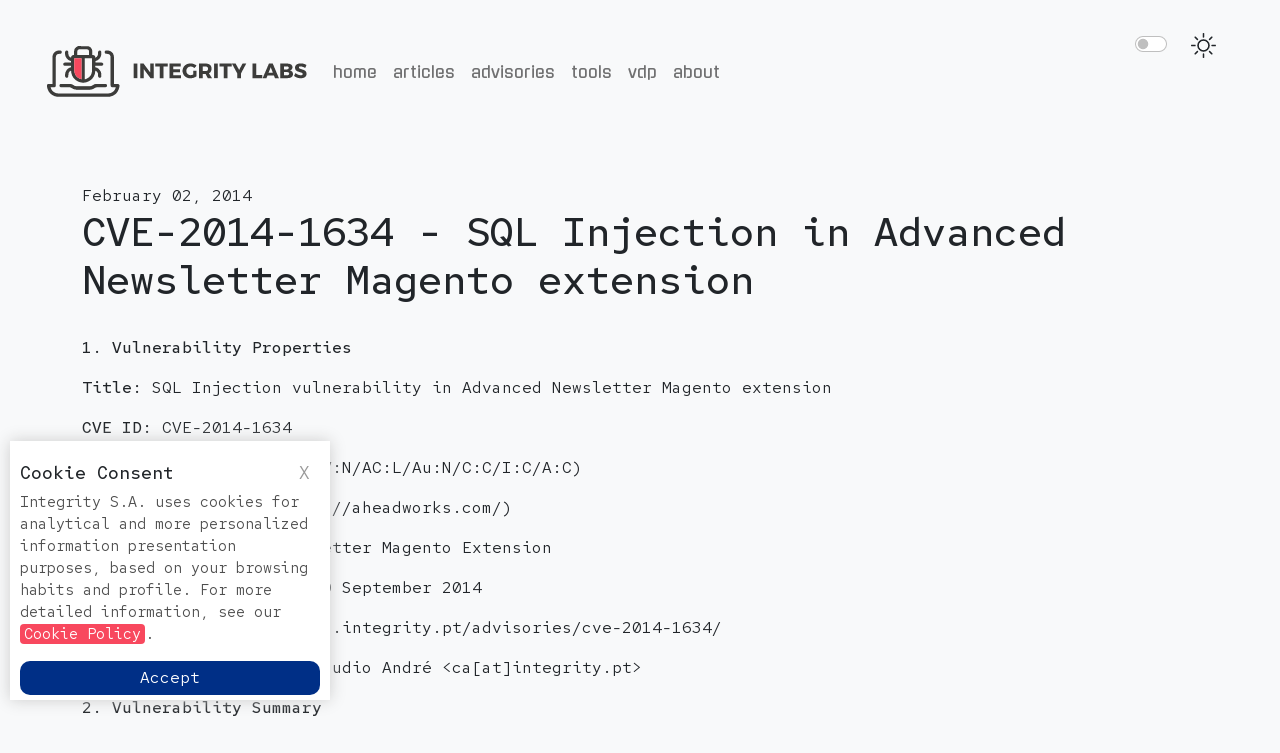

--- FILE ---
content_type: text/html
request_url: https://integritylabs.io/advisories/cve-2014-1634/index.html
body_size: 4529
content:
<!DOCTYPE html>
<html class="no-js" lang="en-US">

<head>
    <meta charset="UTF-8">
    <meta http-equiv="X-UA-Compatible" content="IE=edge,chrome=1">
    <meta name="viewport" content="width=device-width">
    <title>CVE-2014-1634 - SQL Injection in  Advanced Newsletter Magento extension | INTEGRITY Labs</title>
    <meta name="Description" content="">
    <link rel="icon" href="/images/favicon.ico">
    <link rel='prev' title='CVE-2013-3319 - SAP Host Agent Information Disclosure' href='/advisories/cve-2013-3319/index.html' />
    <link rel='next' title='CVE-2014-1635 Belkin N750 Buffer Overflow' href='/advisories/cve-2014-1635/index.html' />
    <link rel='canonical' href='/advisories/cve-2014-1634/index.html' />
    <link rel="alternate" type="application/rss+xml" title="INTEGRITY Labs &raquo; Feed" href="/feed.xml" />
	<link rel="preconnect" href="https://fonts.googleapis.com">
	<link rel="preconnect" href="https://fonts.gstatic.com" crossorigin>
	<link rel="stylesheet" href="https://fonts.googleapis.com/css2?family=Gugi&family=Red+Hat+Mono:wght@400;500&display=swap" />
    <link rel='stylesheet' href="/assets/css/bootstrap.min.css" type='text/css' media='screen' />
	<link rel='stylesheet' href="/assets/css/font-awesome.min.css" type='text/css' media='screen' />
	<link rel='stylesheet' href="/assets/main.css" type='text/css' media='screen' />
</head>

<body>
    <div class="switcher form-check form-switch ms-auto mt-3 me-3">
        <label class="form-check-label ms-3" for="lightSwitch">
		  <svg
			xmlns="http://www.w3.org/2000/svg"
			width="25"
			height="25"
			fill="currentColor"
			class="bi bi-brightness-high"
			viewBox="0 0 16 16"
		  >
			<path
			  d="M8 11a3 3 0 1 1 0-6 3 3 0 0 1 0 6zm0 1a4 4 0 1 0 0-8 4 4 0 0 0 0 8zM8 0a.5.5 0 0 1 .5.5v2a.5.5 0 0 1-1 0v-2A.5.5 0 0 1 8 0zm0 13a.5.5 0 0 1 .5.5v2a.5.5 0 0 1-1 0v-2A.5.5 0 0 1 8 13zm8-5a.5.5 0 0 1-.5.5h-2a.5.5 0 0 1 0-1h2a.5.5 0 0 1 .5.5zM3 8a.5.5 0 0 1-.5.5h-2a.5.5 0 0 1 0-1h2A.5.5 0 0 1 3 8zm10.657-5.657a.5.5 0 0 1 0 .707l-1.414 1.415a.5.5 0 1 1-.707-.708l1.414-1.414a.5.5 0 0 1 .707 0zm-9.193 9.193a.5.5 0 0 1 0 .707L3.05 13.657a.5.5 0 0 1-.707-.707l1.414-1.414a.5.5 0 0 1 .707 0zm9.193 2.121a.5.5 0 0 1-.707 0l-1.414-1.414a.5.5 0 0 1 .707-.707l1.414 1.414a.5.5 0 0 1 0 .707zM4.464 4.465a.5.5 0 0 1-.707 0L2.343 3.05a.5.5 0 1 1 .707-.707l1.414 1.414a.5.5 0 0 1 0 .708z"
			/>
		  </svg>
		</label>
        <input class="form-check-input" type="checkbox" id="lightSwitch" />
    </div>
    <nav class="navbar navbar-expand-lg navbar-light bg-light">
        <div class="container-fluid">
            <a class="navbar-brand" href="/"><img src="/images/logo-black.svg" alt="Logo" width="265" height="70"></a>
            <button class="navbar-toggler" type="button" data-bs-toggle="collapse" data-bs-target="#navbarMenu" aria-controls="navbarMenu" aria-expanded="false" aria-label="Toggle navigation">
				<span class="navbar-toggler-icon"></span>
			</button>
            <div class="collapse navbar-collapse" id="navbarMenu">
                <ul class="navbar-nav">
                    <li class="nav-item">
                        <a class="nav-link " href="/">Home</a>
                    </li>
					<li class="nav-item">
                        <a class="nav-link " href="/articles/">Articles</a>
                    </li>
					<li class="nav-item">
                        <a class="nav-link " href="/advisories/">Advisories</a>
                    </li>
					<li class="nav-item">
                        <a class="nav-link" href="https://github.com/devoteam-cybertrust/" target="_blank">Tools</a>
                    </li>
					<li class="nav-item">
                        <a class="nav-link " href="/vdp/">VDP</a>
                    </li>
					<li class="nav-item">
                        <a class="nav-link" href="https://www.integrity.pt/" target="_blank">About</a>
                    </li>
                </ul>
            </div>
        </div>
    </nav>

    <div class="container mt-5">
		<div class="row">
            

				
<section class="wrapper">
    <time datetime="2014-02-02 09:50:51 +0000" pubdate>February 02, 2014</time>
    <h1>CVE-2014-1634 - SQL Injection in  Advanced Newsletter Magento extension</h1>
    <p><strong>1. Vulnerability Properties</strong></p>
<p><strong>Title:</strong> SQL Injection vulnerability in Advanced Newsletter Magento extension</p>
<p><strong>CVE ID:</strong> CVE-2014-1634</p>
<p><strong>CVSSv2 Base Score:</strong> 10 (AV:N/AC:L/Au:N/C:C/I:C/A:C)</p>
<p><strong>Vendor:</strong> aheadWorks (http://aheadworks.com/)</p>
<p><strong>Products:</strong> Advanced Newsletter Magento Extension</p>
<p><strong>Advisory Release Date:</strong> 20 September 2014</p>
<p><strong>Advisory URL:</strong> http://labs.integrity.pt/advisories/cve-2014-1634/</p>
<p><strong>Credits:</strong> Discovery by Cláudio André &lt;ca[at]integrity.pt&gt;</p>
<p><strong>2. Vulnerability Summary</strong></p>
<p>A remote unauthenticated attacker is able to execute arbitrary SQL commands via the the REST url parameter an_category_id in /advancednewsletter/index/subscribeajax/an_category_id/</p>
<p><strong> 3. Technical Details</strong></p>
<p>The vulnerability can be confirmed by sending the following HTTP request:</p>
<blockquote><p>GET /store/advancednewsletter/index/subscribeajax/an_category_id/0'%2bbenchmark(20000000%2csha1(1))%2b'/ HTTP/1.1<br />
Host: www.example.com</p></blockquote>
<p>In this example, the database backend is a MySQL DBMS, therefore the benchmark function is used to explore a time-based sql injection.<br />
Exploiting this vulnerability could allow an attacker to compromise the application, access or modify data and even execute commands in the operating system, depending on the DBMS and configuration details.</p>
<p><strong>4. Vulnerable Versions</strong></p>
<p><strong></strong>Confirmed on version 2.3.4</p>
<p><strong>5. Solution</strong></p>
<p>Upgrade to version 2.3.5</p>
<p><strong>6. Vulnerability Timeline</strong></p>
<p>22 Jan 2014 – Vulnerability reported to vendor<br />
23 Jan 2014 – Vendor requested more details<br />
24 Jan 2014 – Vendor acknowledged vulnerability and released new version</p>

    <div class="container nav_wrapper">
        <div class="row">
            
            <div class="col-6 text-center">
                <i class="fas fa-chevron-left"></i>
                <a href="/advisories/cve-2013-3319/index.html" rel="prev">CVE-2013-3319 - SAP Host Agent Information Disclosure</a>
            </div>
            
            
            <div class="col-6 text-center">
                <a href="/advisories/cve-2014-1635/index.html" rel="next">CVE-2014-1635 Belkin N750 Buffer Overflow</a>
                <i class="fas fa-chevron-right"></i>
            </div>
            
        </div>
    </div>
</section>

<hr class="my-5">
<div class="col-6">
    <section>
        <h3 class="category_title">Latest Advisories</h3>
        <ul>
            
            
            
              
                
                <li class="category_item"><a title="CVE-2025-55107 - Stored Cross-Site Scripting in ArcGIS Enterprise Sites" href="/advisories/cve-2025-55107/">CVE-2025-55107 - Stored Cross-Site Scripting in ArcGIS Enterprise Sites</a></li>
              
            
              
                
                <li class="category_item"><a title="CVE-2025-55103 - Stored Cross-Site Scripting in ArcGIS Enterprise Sites" href="/advisories/cve-2025-55103/">CVE-2025-55103 - Stored Cross-Site Scripting in ArcGIS Enterprise Sites</a></li>
              
            
              
                
                <li class="category_item"><a title="CVE-2025-53122 - SQLi in OpenNMS Horizon and Meridian" href="/advisories/cve-2025-53122/">CVE-2025-53122 - SQLi in OpenNMS Horizon and Meridian</a></li>
              
            
              
                
                <li class="category_item"><a title="CVE-2025-53121 - Multiple stored XSS in OpenNMS Horizon" href="/advisories/cve-2025-53121/">CVE-2025-53121 - Multiple stored XSS in OpenNMS Horizon</a></li>
              
            
              
                
                <li class="category_item"><a title="CVE-2025-48953 - Umbraco Vulnerable to By-Pass of Configured Allowed Extensions for File Uploads" href="/advisories/cve-2025-48953/">CVE-2025-48953 - Umbraco Vulnerable to By-Pass of Configured Allowed Extensions for File Uploads</a></li>
              
            
              
            
              
            
              
            
              
            
              
            
              
            
              
            
              
            
              
            
              
            
              
            
              
            
              
            
              
            
              
            
              
            
              
            
              
            
              
            
              
            
              
            
              
            
              
            
              
            
              
            
              
            
              
            
              
            
              
            
              
            
              
            
              
            
              
            
              
            
              
            
              
            
              
            
              
            
              
            
              
            
              
            
              
            
              
            
              
            
              
            
              
            
              
            
              
            
              
            
              
            
              
            
              
            
              
            
              
            
              
            
              
            
              
            
              
            
              
            
              
            
              
            
              
            
              
            
              
            
              
            
              
            
              
            
        </ul>
    </section>
</div>
<div class="col-6">
    <section>
        <h3 class="category_title">Latest Articles</h3>
        <ul>
            
            
            <li class="category_item"><a title="The Curious Case of Apple iOS IKEv2 VPN On Demand" href="/articles/the-curious-case-of-apple-ios-ikev2-vpn-on-demand/">The Curious Case of Apple iOS IKEv2 VPN On Demand</a></li>
            
            <li class="category_item"><a title="Gmail Android app insecure Network Security Configuration." href="/articles/Gmail-Android-app-insecure-Network-Security-Configuration/">Gmail Android app insecure Network Security Configuration.</a></li>
            
            <li class="category_item"><a title="Reviewing Android Webviews fileAccess attack vectors." href="/articles/review-android-webviews-fileaccess-attack-vectors/">Reviewing Android Webviews fileAccess attack vectors.</a></li>
            
            <li class="category_item"><a title="Droidstat-X, Android Applications Security Analyser Xmind Generator" href="/articles/droidstatx/">Droidstat-X, Android Applications Security Analyser Xmind Generator</a></li>
            
            <li class="category_item"><a title="Uber Hacking: How we found out who you are, where you are and where you went! " href="/articles/uber-hacking-how-we-found-out-who-you-are-where-you-are-and-where-you-went/">Uber Hacking: How we found out who you are, where you are and where you went! </a></li>
            
        </ul>
    </section>
</div>
	</div>
	<div class="row">
		<div class="col-12">
			<hr>
		</div>
	</div>
	<div class="row">
		<div class="col-8">
			<p><small>&copy; 2025 INTEGRITY S.A. All rights reserved. | <a href="/pdf/Politica_de_Privacidade.pdf" target="_blank">Cookie Policy</a></small></p>
		</div>
		<div class="col-4 text-center">
			<a class="social" href="https://www.linkedin.com/company/integrity-s.a." target="_blank"><i class="fab fa-linkedin-in"></i></a>
			<a class="social" href="https://www.youtube.com/channel/UC-109Z2JCpy6blf6ZFw907g" target="_blank"><i class="fab fa-youtube"></i></a>
		</div>
	</div>
</div>

<div id="cookiePopup">
    <h4>Cookie Consent <span id="hideConsent">X</span></h4>
    <p>Integrity S.A. uses cookies for analytical and more personalized information presentation purposes, based on your browsing habits and profile. For more detailed information, see our <a href="/pdf/PL114r1-website-cookies-policy.pdf" target="_blank">Cookie Policy</a>.</p>
    <button id="acceptCookie">Accept</button>
</div>

<script type='text/javascript' src='/assets/js/jquery-3.6.0.min.js'></script>
<script type='text/javascript' src='/assets/js/bootstrap.bundle.min.js'></script>
<script type='text/javascript' src="/assets/js/switch.js"></script>
<script type='text/javascript' src='/assets/js/main.js'></script>

<script type="text/javascript">
var cookieName = "Integrity Consent Cookie";
    var cookieValue = "true";
    var cookieExpireDays = 180;

    let acceptCookie = document.getElementById("acceptCookie");
    acceptCookie.onclick = function() {
        createCookie(cookieName, cookieValue, cookieExpireDays);
    }

    let hideCookie = document.getElementById("hideConsent");
    hideCookie.onclick = function() {
        cookieValue = "hide";
        createCookie(cookieName, cookieValue, cookieExpireDays);
    }

    let createCookie = function(cookieName, cookieValue, cookieExpireDays) {
        let currentDate = new Date();
        currentDate.setTime(currentDate.getTime() + (cookieExpireDays * 24 * 60 * 60 * 1000));
        let expires = "expires=" + currentDate.toGMTString();
        document.cookie = cookieName + "=" + cookieValue + ";" + expires + ";path=/";
        if (document.cookie) {
            document.getElementById("cookiePopup").style.display = "none";
            if (cookieValue == "true") {
                activateCookies();
            }
        } else {
            alert("Unable to set cookie. Please allow all cookies site from cookie setting of your browser");
        }

    }

    let retrieveCookie = function(cookieName) {
            let name = cookieName + "=";
            let decodedCookie = decodeURIComponent(document.cookie);
            let ca = decodedCookie.split(';');
            for (let i = 0; i < ca.length; i++) {
                let c = ca[i];
                while (c.charAt(0) == ' ') {
                    c = c.substring(1);
                }
                if (c.indexOf(name) == 0) {
                    return c.substring(name.length, c.length);
                }
            }
            return "";
        }

    let checkCookie = function() {
        let check = retrieveCookie(cookieName);
        if (check == "") {
            document.getElementById("cookiePopup").style.display = "block";
            deactivateCookies();
        } else {
            document.getElementById("cookiePopup").style.display = "none";
            if (check == "true") {
                activateCookies();
            }
        }
    }
    
    let activateCookies = function() {
        var body = document.getElementsByTagName('body')[0]; 
        // Google
        var js = document.createElement("script");
        js.async = true;
		js.id = 'ganalytics';
		let source = 
			"(function(i, s, o, g, r, a, m) {" +
				"i['GoogleAnalyticsObject'] = r;" +
				"i[r] = i[r] || function() {" +
				"	(i[r].q = i[r].q || []).push(arguments)" +
				"}, i[r].l = 1 * new Date();" +
				"a = s.createElement(o)," +
				"	m = s.getElementsByTagName(o)[0];" +
				"a.async = 1;" +
				"a.src = g;" +
				"m.parentNode.insertBefore(a, m)" +
			"})(window, document, 'script', 'https://www.google-analytics.com/analytics.js', 'ga');" +
			"ga('create', 'UA-27538162-4', 'auto');" +
			"ga('send', 'pageview');"
        js.text = source; 
        body.appendChild(js);
    }

    let deactivateCookies = function() {
        var cookies = document.cookie.split("; ");
        for (var c = 0; c < cookies.length; c++) {
            var d = window.location.hostname.split(".");
            while (d.length > 0) {
                var cookieBase = encodeURIComponent(cookies[c].split(";")[0].split("=")[0]) + '=; expires=Thu, 01-Jan-1970 00:00:01 GMT; domain=' + d.join('.') + ' ;path=';
                var p = location.pathname.split('/');
                document.cookie = cookieBase + '/';
                while (p.length > 0) {
                    document.cookie = cookieBase + p.join('/');
                    p.pop();
                };
                d.shift();
            }
        }
        $('#ganalytics').remove();
    }
    
    window.addEventListener("load", function(){
        checkCookie();
    });
</script>

</body>

</html>





--- FILE ---
content_type: text/css; charset=utf-8
request_url: https://integritylabs.io/assets/main.css
body_size: 879
content:
body {
    /* font-family: 'M PLUS 1 Code', sans-serif; */
    font-family: 'Red Hat Mono', monospace;
}
.switcher {
    position: absolute;
    right: 3rem;
    top: 1rem;
    z-index: 1;
    margin: 2rem 1rem 0 0;
}
.navbar-brand {
    font-family: 'Gugi', cursive;
    font-size: 40px;
    margin: .5rem 1rem 0 2rem;
}
.navbar-brand img {
    box-shadow: none;
}
.navbar-nav {
    margin-top: 0.5rem;
}
.nav-link {
    font-family: 'Gugi', cursive;
    text-transform: lowercase;
}
.navbar-dark .navbar-nav .nav-link.active,
.navbar-light .navbar-nav .nav-link.active {
    color: #f8485e;
}
h3 {
    font-weight: 400;
    font-size: 1.1rem;
    text-transform: uppercase;
    margin-top: 2rem;
}
h4 {
    font-size: 1.1rem;
    margin-top: 2rem;
    font-weight: 500;
}
h2 {
    font-weight: 400;
    font-size: 1.8rem;
    text-align: center;
    text-transform: uppercase;
}
h2.category_title, h3.category_title {
    font-family: 'Gugi', cursive;
    margin-bottom: 1.5rem;
    font-size: 1.2rem;
}
.wrapper h1 {
    margin-bottom: 2rem;
}
.wrapper h2 {
    font-family: inherit;
    font-weight: inherit;
    font-size: 1.1rem;
    text-align: left;
    margin-top: 2rem;
}
.wrapper h2:before, .page_wrapper h3:before {
    content: '//';
    padding-right: 5px;
    font-size: .9rem;
    vertical-align: top;
    color: #666;
}
blockquote {
    margin: 0 2rem;
    font-style: italic;
    border-left: 4px solid;
    padding: 0 0 0 1rem;
}
blockquote.featured {
    padding: 1.5rem;
    margin: 1rem 1rem 0rem 1rem;
    font-style: normal;
}
p.intro {
    font-size: 1.2rem;
}
a, a:active, a:visited {
    -webkit-transition: all ease-out .5s;
    -moz-transition: all ease-out .5s;
    -o-transition: all ease-out .5s;
    transition: all ease-out .5s;
}
p a, p a:active, p a:visited {
    text-decoration: none;
    background: #f8485e;
    color: #fff;
    padding: 0 4px;
    border-radius: 4px;
}
p a:hover {
    background: #000;
    color: #fff;
}
li.category_item {
    list-style-type: circle;
}
li.category_item:hover {
    list-style-type: disc;
}
li a, li a:active, li a:visited {
    text-decoration: none;
    color: #666;
}
.bg-dark li a, .bg-dark li a:active, .bg-dark li a:visited {
    color: #999;
}
li a:hover,
.bg-dark li a:hover {
    color: #f8485e;
} 
a.social, a.social:active, a.social:visited,
.nav_wrapper a, .nav_wrapper a:active, .nav_wrapper a:visited {
    text-decoration: none;
    color: #fff;
}
a.social:hover, 
.bg-light a.social:hover,
.nav_wrapper a:hover,
.bg-light .nav_wrapper a:hover {
    color: #f8485e;
}
.bg-light a.social, .bg-light a.social:active, .bg-light a.social:visited,
.bg-light .nav_wrapper a, .bg-light .nav_wrapper a:active, .bg-light .nav_wrapper a:visited {
    color: rgb(33, 37, 41);
}  
img {
    max-width: 100%;
    height: auto;
    margin: 1rem 0;
    box-shadow: 0px 0px 10px rgb(51 51 51 / 50%);
}
.nav_wrapper {
    margin-top: 2rem;
}
b, strong {
    font-weight: 500;
}
.author_img {
    width: 80px;
    height: 80px;
    border-radius: 40px;
    box-shadow: 3px 3px 10px rgb(51 51 51 / 50%);
}

#cookiePopup {
    background: white;
    width: 25%;
    position: fixed;
    left: 10px;
    bottom: 20px;
    box-shadow: 0px 0px 15px #cccccc;
    padding: 5px 10px;
}

#cookiePopup h4 {
    margin-top: 1rem;
}

#cookiePopup p {
    text-align: left;
    font-size: 15px;
    color: #4e4e4e;
}

#cookiePopup button {
    width: 100%;
    border: navajowhite;
    background: #002F86;
    padding: 5px;
    border-radius: 10px;
    color: white;
}
#hideConsent {
    float: right;
    color: #999;
    font-weight: 100;
    padding-right: 10px;
}
#hideConsent:hover {
    cursor: pointer;
}

--- FILE ---
content_type: image/svg+xml
request_url: https://integritylabs.io/images/logo-black.svg
body_size: 9507
content:
<?xml version="1.0" encoding="utf-8"?>
<!-- Generator: Adobe Illustrator 16.0.0, SVG Export Plug-In . SVG Version: 6.00 Build 0)  -->
<!DOCTYPE svg PUBLIC "-//W3C//DTD SVG 1.1//EN" "http://www.w3.org/Graphics/SVG/1.1/DTD/svg11.dtd">
<svg version="1.1" id="Layer_1" xmlns="http://www.w3.org/2000/svg" xmlns:xlink="http://www.w3.org/1999/xlink" x="0px" y="0px"
	 width="265px" height="70px" viewBox="0 0 265 70" enable-background="new 0 0 265 70" xml:space="preserve">
<g>
	<g>
		<path fill="#3C3C3A" d="M89.663,41.146V26.545h3.713v14.602H89.663z"/>
		<path fill="#3C3C3A" d="M106.495,41.146l-6.717-8.99v8.99h-3.483V26.545h3.274l6.738,9.012v-9.012h3.462v14.602H106.495z"/>
		<path fill="#3C3C3A" d="M119.443,29.528v11.618h-3.712V29.528h-4.36v-3.004h12.474v3.004H119.443z"/>
		<path fill="#3C3C3A" d="M129.139,29.466v2.899h6.966v2.92h-6.966v2.941h7.947v2.92h-11.66V26.545h11.431v2.921H129.139z"/>
		<path fill="#3C3C3A" d="M152.393,33.721v5.694c-1.564,1.105-4.025,1.898-6.07,1.898c-4.441,0-7.801-3.212-7.801-7.468
			c0-4.234,3.441-7.426,8.053-7.426c2.168,0,4.463,0.835,5.965,2.17l-2.086,2.523c-1.064-0.98-2.545-1.585-3.9-1.585
			c-2.398,0-4.234,1.877-4.234,4.317c0,2.482,1.855,4.359,4.275,4.359c0.752,0,1.711-0.271,2.588-0.709v-3.775H152.393z"/>
		<path fill="#3C3C3A" d="M161.609,37.037h-0.105h-2.816v4.109h-3.711V26.545h6.527c3.859,0,6.07,1.836,6.07,5.09
			c0,2.232-0.939,3.838-2.648,4.693l3.066,4.818h-4.215L161.609,37.037z M161.504,34.117c1.607,0,2.545-0.813,2.545-2.357
			c0-1.522-0.938-2.294-2.545-2.294h-2.816v4.651H161.504z"/>
		<path fill="#3C3C3A" d="M170.074,41.146V26.545h3.713v14.602H170.074z"/>
		<path fill="#3C3C3A" d="M183.463,29.528v11.618h-3.713V29.528h-4.359v-3.004h12.473v3.004H183.463z"/>
		<path fill="#3C3C3A" d="M196.977,41.146h-3.693v-4.609l-5.402-9.992h3.713l3.525,6.362l3.441-6.362h3.713l-5.297,9.888V41.146z"/>
		<path fill="#3C3C3A" d="M218.371,38.038v3.108h-9.906V26.545h3.713v11.493H218.371z"/>
		<path fill="#3C3C3A" d="M223.521,38.456l-1.064,2.69h-3.816l6.299-14.602h3.816l6.154,14.602h-3.963l-1.043-2.69H223.521z
			 M226.732,30.237l-2.127,5.402h4.213L226.732,30.237z"/>
		<path fill="#3C3C3A" d="M243.166,26.545c3.275,0,5.361,1.419,5.361,3.65c0,1.544-0.961,2.774-2.504,3.213
			c1.836,0.354,3.004,1.794,3.004,3.691c0,2.482-2.17,4.047-5.611,4.047h-7.154V26.545H243.166z M239.953,32.386h3.004
			c1.084,0,1.773-0.584,1.773-1.522s-0.689-1.481-1.773-1.481h-3.004V32.386z M239.953,38.289h3.004
			c1.377,0,2.232-0.605,2.232-1.648c0-0.98-0.855-1.585-2.232-1.585h-3.004V38.289z"/>
		<path fill="#3C3C3A" d="M262.539,28.006l-1.396,2.899c-1.545-0.897-3.484-1.523-4.672-1.523c-0.961,0-1.607,0.354-1.607,1.064
			c0,2.523,7.719,1.084,7.719,6.361c0,2.921-2.588,4.464-5.842,4.464c-2.439,0-4.943-0.918-6.674-2.336l1.439-2.857
			c1.502,1.313,3.754,2.189,5.277,2.189c1.168,0,1.898-0.438,1.898-1.272c0-2.586-7.719-1.042-7.719-6.216
			c0-2.69,2.316-4.4,5.82-4.4C258.889,26.379,261.037,27.025,262.539,28.006z"/>
	</g>
	<g>
		<path fill="#21252A" d="M61.127,49.767c-2.609,0.007-5.219,0.019-7.829-0.004c-1.188-0.009-2.238,0.31-3.185,1.038
			c-1.182,0.907-2.531,1.354-4.026,1.354c-2.292-0.002-4.584,0-6.875,0c-2.291,0-4.583-0.002-6.875,0
			c-1.497,0-2.848-0.446-4.028-1.354c-0.945-0.729-1.996-1.047-3.187-1.038c-2.608,0.022-5.217,0.011-7.827,0.004
			c-0.889-0.001-1.477-0.552-1.381-1.287c0.079-0.597,0.438-1.058,1.033-1.059c3.167-0.015,6.336-0.011,9.501,0.069
			c1.134,0.026,2.16,0.547,3.06,1.248c0.939,0.73,1.983,1.051,3.179,1.044c2.177-0.016,4.351-0.02,6.525-0.02
			c2.174,0,4.348,0.004,6.523,0.02c1.195,0.007,2.24-0.313,3.18-1.044c0.9-0.701,1.927-1.222,3.062-1.248
			c3.165-0.08,6.333-0.084,9.501-0.069c0.596,0.001,0.954,0.462,1.031,1.059C62.605,49.215,62.015,49.766,61.127,49.767z"/>
		<g>
			<path fill="#3C3C3A" d="M51.965,46.99c-1.123,0.026-2.221,0.469-3.356,1.354c-0.812,0.632-1.74,0.938-2.869,0.938l0,0
				c-4.354-0.031-8.667-0.03-13.09,0c-1.095,0-2.022-0.307-2.834-0.938c-1.136-0.885-2.233-1.327-3.354-1.354
				c-2.054-0.052-4.243-0.076-6.889-0.076c-0.876,0-1.752,0.003-2.626,0.007c-0.809,0.001-1.409,0.588-1.528,1.494
				c-0.06,0.459,0.07,0.897,0.365,1.234c0.349,0.397,0.886,0.616,1.511,0.617l4.398,0.009c1.145,0,2.291-0.003,3.479-0.013
				c1.091,0,2.018,0.306,2.834,0.935c1.258,0.967,2.716,1.457,4.333,1.457h13.749c1.614,0,3.072-0.49,4.331-1.457
				c0.817-0.629,1.743-0.935,2.875-0.935c0,0,0,0,0,0c1.146,0.01,2.292,0.013,3.437,0.013l4.397-0.009
				c0.626-0.001,1.163-0.22,1.512-0.617c0.295-0.337,0.425-0.775,0.365-1.234c-0.117-0.906-0.717-1.493-1.525-1.494
				c-0.875-0.004-1.752-0.007-2.628-0.007C56.207,46.914,54.018,46.938,51.965,46.99z"/>
			<path fill="#3C3C3A" d="M21.134,28.795L21.134,28.795c0.848-0.01,1.695-0.013,2.542-0.013l3.395,0.005v0.003
				c0.001,0.485,0.003,0.957-0.008,1.43c-2.028,0.476-3.631,1.595-4.766,3.329c-0.758,1.159-1.161,2.438-1.199,3.803
				c-0.019,0.59-0.022,1.187-0.012,1.777c0.018,0.965,0.696,1.665,1.634,1.665c0.888-0.01,1.548-0.697,1.605-1.673
				c0.013-0.224,0.022-0.448,0.032-0.672c0.031-0.729,0.061-1.417,0.2-2.082c0.243-1.146,1.388-2.351,2.525-2.756
				c0.009,0.155,0.018,0.311,0.029,0.465c0.34,4.906,2.798,8.473,7.307,10.601c1.071,0.506,2.266,0.812,3.65,0.938
				c0.06,0.006,0.119,0.019,0.177,0.03l1.773,0.029l0.045-0.008c0.235-0.044,0.473-0.082,0.709-0.12
				c0.565-0.092,1.149-0.187,1.718-0.349c3.288-0.932,5.797-2.963,7.458-6.038c0.884-1.639,1.343-3.451,1.397-5.536
				c0.73,0.281,1.343,0.752,1.86,1.427c0.596,0.778,0.888,1.703,0.893,2.83v0.518c-0.001,0.263-0.003,0.525,0.004,0.787
				c0.026,0.907,0.714,1.6,1.622,1.609c0.878,0,1.583-0.696,1.606-1.587c0.035-1.439,0.074-3.07-0.63-4.594
				c-1.072-2.306-2.85-3.774-5.358-4.388c0.013-0.451,0.011-0.903,0.009-1.371l0-0.067l3.376-0.005c0.853,0,1.705,0.003,2.605,0.013
				c0.925,0,1.55-0.403,1.858-1.2l0.033-0.714l-0.042-0.2c-0.333-0.763-0.958-1.149-1.917-1.149c0,0-0.001,0-0.001,0
				c-0.875,0.012-1.75,0.015-2.624,0.015l-3.26-0.005v-1.387c0.163-0.063,0.326-0.125,0.488-0.186
				c0.572-0.214,1.165-0.436,1.706-0.757c2.382-1.431,3.646-3.572,3.757-6.365c0.021-0.57,0.02-1.141,0.003-1.708
				c-0.025-0.913-0.715-1.604-1.61-1.607c-0.888,0-1.57,0.682-1.624,1.618c-0.016,0.266-0.024,0.533-0.033,0.801
				c-0.021,0.673-0.04,1.308-0.185,1.901c-0.332,1.341-1.162,2.275-2.532,2.844c-0.021-0.688-0.116-1.427-0.772-2.03
				c-0.701-0.645-1.494-0.6-2.244-0.637l0.002-1.159c0.003-0.865,0.005-1.729-0.01-2.596c-0.043-2.314-1.642-4.38-3.885-5.021
				l-0.234-0.074L34.167,9.107l-0.544,0.265c-0.453,0.215-0.92,0.437-1.339,0.735c-1.363,0.966-2.117,2.377-2.18,4.08
				c-0.033,0.889-0.026,1.778-0.021,2.667c0.003,0.392,0.006,0.782,0.005,1.174l-0.395,0.001c-1.631,0.013-2.612,0.993-2.623,2.623
				v0.049c-0.503-0.196-0.96-0.492-1.385-0.896c-0.899-0.858-1.346-1.938-1.365-3.299v-0.553c0.001-0.263,0.002-0.525-0.004-0.786
				c-0.02-0.933-0.713-1.636-1.628-1.636c-0.892,0.006-1.581,0.697-1.603,1.608c-0.036,1.459-0.076,3.111,0.675,4.672
				c1.099,2.271,2.88,3.712,5.292,4.284v1.445l-3.257,0.005c-0.88,0-1.76-0.003-2.69-0.015c-0.921,0-1.533,0.376-1.868,1.151
				l-0.042,0.732l0.033,0.18C19.538,28.391,20.162,28.795,21.134,28.795z M37.35,12.279l3.025,0.004L42,12.281l0.811,0.002
				c1.373,0.009,2.247,0.856,2.279,2.211c0.022,0.89,0.016,1.779,0.01,2.671l-0.009,0.837H33.327v-0.001
				c-0.001-0.393-0.001-0.774,0.002-1.157c0.002-0.259,0-0.518-0.002-0.776c-0.005-0.611-0.01-1.243,0.043-1.846
				c0.104-1.165,0.957-1.925,2.169-1.937C36.143,12.28,36.747,12.279,37.35,12.279z M40.845,21.311h7.244l0.006,3.631
				c0.007,2.806,0.014,5.61-0.015,8.414c-0.038,3.913-1.819,6.699-5.294,8.282c-0.64,0.291-1.291,0.507-1.941,0.644V25.359V21.311z
				 M30.334,24.011l0.001-2.714h7.244v21.007c-1.165-0.233-2.313-0.731-3.422-1.483c-1.896-1.285-3.11-3.103-3.608-5.401
				c-0.132-0.619-0.2-1.245-0.203-1.86C30.331,30.376,30.333,27.193,30.334,24.011z"/>
			<path fill="#3C3C3A" d="M75.441,47.979c-0.411-0.733-1.072-1.104-1.966-1.104l-0.105,0.001c-0.529,0.018-1.06,0.022-1.595,0.022
				l-1.784-0.008l0-9.726L69.99,20.408c0-3.148-1.446-5.435-4.074-6.437c-0.797-0.302-1.729-0.468-2.626-0.468h-1.125
				c-0.814,0.004-1.417,0.596-1.535,1.508c-0.06,0.461,0.07,0.901,0.366,1.238c0.35,0.4,0.891,0.622,1.525,0.625h0.636
				c1.229,0,2.799,0.381,3.297,2.199c0.126,0.451,0.137,0.966,0.137,1.455c0.008,11.24,0.008,14.214,0.008,23.854l-0.001,3.554
				c-0.002,0.197-0.003,0.395,0.008,0.593c0.073,1.126,0.708,1.728,1.834,1.737c0.575,0.006,1.15,0.007,1.732,0.007l1.64-0.001
				c-0.002,0.008-0.004,0.016-0.005,0.024c-0.778,3.466-3.814,5.979-7.383,6.111c-0.275,0.01-0.549,0.018-0.822,0.018l-24.387-0.002
				l-24.388,0.002c-0.273,0-0.548-0.008-0.82-0.018c-3.571-0.132-6.608-2.646-7.386-6.112c-0.002-0.008-0.003-0.016-0.005-0.023
				l1.64,0.001c0.581,0,1.156-0.001,1.73-0.007c1.128-0.01,1.763-0.611,1.836-1.736c0.013-0.199,0.012-0.398,0.009-0.598
				l-0.001-5.998c0-7.793,0-11.176,0.006-21.405c0-0.464,0.01-0.998,0.137-1.458c0.498-1.815,2.068-2.196,3.297-2.196l0.64-0.001
				c0.628-0.007,1.166-0.23,1.513-0.63c0.292-0.336,0.421-0.774,0.362-1.232c-0.118-0.912-0.722-1.504-1.54-1.508h-1.108
				c-0.897,0-1.829,0.166-2.626,0.469c-2.626,1.001-4.072,3.287-4.072,6.436L8.434,46.89L6.65,46.897
				c-0.535,0-1.065-0.005-1.597-0.022l-0.104-0.001c-0.903,0-1.546,0.36-1.966,1.103l-0.064,0.114V49.2l0.331,1.58
				c1.08,5.129,5.495,8.838,10.737,9.022c0.216,0.007,0.431,0.01,0.646,0.01l24.58,0.004l24.58-0.004c0.214,0,0.43-0.003,0.646-0.01
				c5.242-0.185,9.657-3.894,10.737-9.021l0.318-1.476l0.011-1.214L75.441,47.979z"/>
		</g>
	</g>
	<path fill="#F8485E" d="M30.334,24.011l0.001-2.714h7.244v21.007c-1.165-0.233-2.313-0.731-3.422-1.483
		c-1.896-1.285-3.11-3.103-3.608-5.401c-0.132-0.619-0.2-1.245-0.203-1.86C30.331,30.376,30.333,27.193,30.334,24.011z"/>
</g>
</svg>


--- FILE ---
content_type: application/javascript
request_url: https://integritylabs.io/assets/js/main.js
body_size: -37
content:
$(function() {
    if($('body').hasClass('bg-dark')) {
        $('.navbar-brand img').prop('src', '/images/logo-white.svg');
    } else {
        $('.navbar-brand img').prop('src', '/images/logo-black.svg');
    }
});

--- FILE ---
content_type: application/javascript
request_url: https://integritylabs.io/assets/js/switch.js
body_size: 602
content:
/**
 *  Light Switch @version v0.1.3
 */

 (function () {
    let lightSwitch = document.getElementById("lightSwitch");
    if (!lightSwitch) {
      return;
    }
    
    /**
     * @function darkmode
     * @summary: changes the theme to 'dark mode' and save settings to local stroage.
     * Basically, replaces/toggles every CSS class that has '-light' class with '-dark'
     */
    function darkMode() {
      document.querySelectorAll(".bg-light").forEach((element) => {
        element.className = element.className.replace(/-light/g, "-dark");
      });
  
      document.body.classList.add("bg-dark");
  
      if (document.body.classList.contains("text-dark")) {
        document.body.classList.replace("text-dark", "text-light");
      } else {
        document.body.classList.add("text-light");
      }
      
      // set light switch input to true
      if (! lightSwitch.checked) {
        lightSwitch.checked = true;
      }
      localStorage.setItem("lightSwitch", "dark");
    }
  
    /**
     * @function lightmode
     * @summary: changes the theme to 'light mode' and save settings to local stroage.
     */
    function lightMode() {
      document.querySelectorAll(".bg-dark").forEach((element) => {
        element.className = element.className.replace(/-dark/g, "-light");
      });
  
      document.body.classList.add("bg-light");
  
      if (document.body.classList.contains("text-light")) {
        document.body.classList.replace("text-light", "text-dark");
      } else {
        document.body.classList.add("text-dark");
      }
      
      if (lightSwitch.checked) {
        lightSwitch.checked = false;
      }
      localStorage.setItem("lightSwitch", "light");
    }
    
    /**
     * @function onToggleMode
     * @summary: the event handler attached to the switch. calling @darkMode or @lightMode depending on the checked state.
     */
    function onToggleMode() {
      if (lightSwitch.checked) {
        darkMode();
        $('.navbar-brand img').prop('src', '/images/logo-white.svg');
      } else {
        lightMode();
        $('.navbar-brand img').prop('src', '/images/logo-black.svg');
      }
    }
    
    /**
     * @function getSystemDefaultTheme
     * @summary: get system default theme by media query
     */
    function getSystemDefaultTheme() {
      const darkThemeMq = window.matchMedia("(prefers-color-scheme: dark)");
      if (darkThemeMq.matches) {
        return "dark";
      }
      return "light";
    }
  
    function setup() {
      var settings = localStorage.getItem("lightSwitch");
      if (settings == null) {
        settings = getSystemDefaultTheme();
      }
      
      if (settings == "dark") {
        lightSwitch.checked = true;
      }
      
      lightSwitch.addEventListener("change", onToggleMode);
      onToggleMode();
    }
    
    setup();
    
  })();